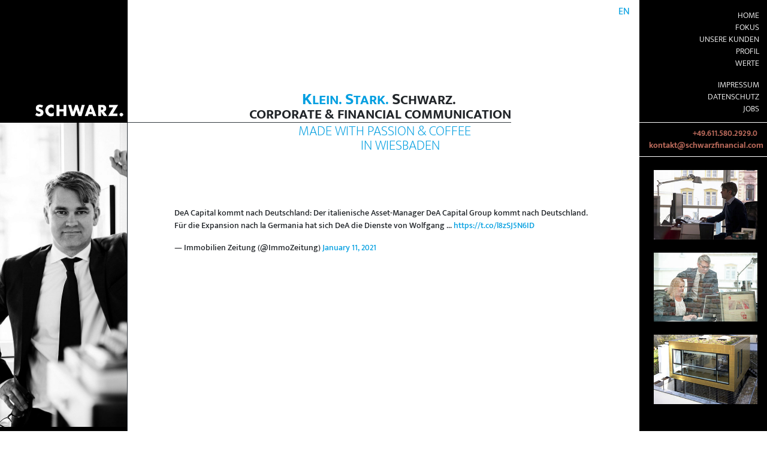

--- FILE ---
content_type: text/html; charset=UTF-8
request_url: https://schwarzfinancial.com/immozeitung-dea-capital-kommt-nach-deutschland-der-italienische-asset-manager-dea-capital-group-kommt-nach-deutschland-fuer-die-expansion-nach-la-germania-hat-sich-dea-die-dienste-von-wolfgang
body_size: 8034
content:
<!doctype html>
<html lang="de-DE">

<head>
    <meta charset="utf-8">
    <meta http-equiv="x-ua-compatible" content="ie=edge">
    <meta name="viewport" content="width=device-width, initial-scale=1, shrink-to-fit=no">

    <title>ImmoZeitung: DeA Capital kommt nach Deutschland: Der italienische Asset-Manager DeA Capital Group kommt nach Deutschland. Für die Expansion nach la Germania hat sich DeA die Dienste von Wolfgang &#8230; https://t.co/l8zSJ5N6ID&mdash; Immobilien Zeitung (@ImmoZeitung) January 11, 2021 - Schwarz Financial Communication</title>

    <meta name="description" content="">

    <link rel="stylesheet" href="https://schwarzfinancial.com/wp-content/themes/theme/css/bootstrap.min.css?v=4.1.1">
    <link rel="stylesheet" href="https://schwarzfinancial.com/wp-content/themes/theme/css/fonts.css?1.0.0">
    <link rel="stylesheet" href="https://schwarzfinancial.com/wp-content/themes/theme/css/fontawesome.min.css?v=5.8.1">
    <link rel="stylesheet" href="https://schwarzfinancial.com/wp-content/themes/theme/css/solid.min.css?v=5.8.1">
    <link rel="stylesheet" href="https://schwarzfinancial.com/wp-content/themes/theme/css/brands.min.css?v=5.8.1">
    <meta name='robots' content='max-image-preview:large' />
<link rel="alternate" href="https://schwarzfinancial.com/immozeitung-dea-capital-kommt-nach-deutschland-der-italienische-asset-manager-dea-capital-group-kommt-nach-deutschland-fuer-die-expansion-nach-la-germania-hat-sich-dea-die-dienste-von-wolfgang" hreflang="de" />
<link rel="alternate" href="https://schwarzfinancial.com/en/sachsassociates-david-gordon-is-a-digital-health-pioneer-and-a-tech-veteran-he-has-been-at-the-forefront-of-technology-for-some-25-years-e-meet-david-at-sachs_ehtfmore-info-https-t-co-hi7oad4q-2" hreflang="en" />
<link rel="alternate" type="application/rss+xml" title="Schwarz Financial Communication &raquo; ImmoZeitung: DeA Capital kommt nach Deutschland: Der italienische Asset-Manager DeA Capital Group kommt nach Deutschland. Für die Expansion nach la Germania hat sich DeA die Dienste von Wolfgang &#8230; https://t.co/l8zSJ5N6ID&mdash; Immobilien Zeitung (@ImmoZeitung) January 11, 2021 Comments Feed" href="https://schwarzfinancial.com/immozeitung-dea-capital-kommt-nach-deutschland-der-italienische-asset-manager-dea-capital-group-kommt-nach-deutschland-fuer-die-expansion-nach-la-germania-hat-sich-dea-die-dienste-von-wolfgang/feed" />
<link rel="alternate" title="oEmbed (JSON)" type="application/json+oembed" href="https://schwarzfinancial.com/wp-json/oembed/1.0/embed?url=https%3A%2F%2Fschwarzfinancial.com%2Fimmozeitung-dea-capital-kommt-nach-deutschland-der-italienische-asset-manager-dea-capital-group-kommt-nach-deutschland-fuer-die-expansion-nach-la-germania-hat-sich-dea-die-dienste-von-wolfgang&#038;lang=de" />
<link rel="alternate" title="oEmbed (XML)" type="text/xml+oembed" href="https://schwarzfinancial.com/wp-json/oembed/1.0/embed?url=https%3A%2F%2Fschwarzfinancial.com%2Fimmozeitung-dea-capital-kommt-nach-deutschland-der-italienische-asset-manager-dea-capital-group-kommt-nach-deutschland-fuer-die-expansion-nach-la-germania-hat-sich-dea-die-dienste-von-wolfgang&#038;format=xml&#038;lang=de" />
<style id='wp-img-auto-sizes-contain-inline-css' type='text/css'>
img:is([sizes=auto i],[sizes^="auto," i]){contain-intrinsic-size:3000px 1500px}
/*# sourceURL=wp-img-auto-sizes-contain-inline-css */
</style>
<style id='wp-emoji-styles-inline-css' type='text/css'>

	img.wp-smiley, img.emoji {
		display: inline !important;
		border: none !important;
		box-shadow: none !important;
		height: 1em !important;
		width: 1em !important;
		margin: 0 0.07em !important;
		vertical-align: -0.1em !important;
		background: none !important;
		padding: 0 !important;
	}
/*# sourceURL=wp-emoji-styles-inline-css */
</style>
<style id='wp-block-library-inline-css' type='text/css'>
:root{--wp-block-synced-color:#7a00df;--wp-block-synced-color--rgb:122,0,223;--wp-bound-block-color:var(--wp-block-synced-color);--wp-editor-canvas-background:#ddd;--wp-admin-theme-color:#007cba;--wp-admin-theme-color--rgb:0,124,186;--wp-admin-theme-color-darker-10:#006ba1;--wp-admin-theme-color-darker-10--rgb:0,107,160.5;--wp-admin-theme-color-darker-20:#005a87;--wp-admin-theme-color-darker-20--rgb:0,90,135;--wp-admin-border-width-focus:2px}@media (min-resolution:192dpi){:root{--wp-admin-border-width-focus:1.5px}}.wp-element-button{cursor:pointer}:root .has-very-light-gray-background-color{background-color:#eee}:root .has-very-dark-gray-background-color{background-color:#313131}:root .has-very-light-gray-color{color:#eee}:root .has-very-dark-gray-color{color:#313131}:root .has-vivid-green-cyan-to-vivid-cyan-blue-gradient-background{background:linear-gradient(135deg,#00d084,#0693e3)}:root .has-purple-crush-gradient-background{background:linear-gradient(135deg,#34e2e4,#4721fb 50%,#ab1dfe)}:root .has-hazy-dawn-gradient-background{background:linear-gradient(135deg,#faaca8,#dad0ec)}:root .has-subdued-olive-gradient-background{background:linear-gradient(135deg,#fafae1,#67a671)}:root .has-atomic-cream-gradient-background{background:linear-gradient(135deg,#fdd79a,#004a59)}:root .has-nightshade-gradient-background{background:linear-gradient(135deg,#330968,#31cdcf)}:root .has-midnight-gradient-background{background:linear-gradient(135deg,#020381,#2874fc)}:root{--wp--preset--font-size--normal:16px;--wp--preset--font-size--huge:42px}.has-regular-font-size{font-size:1em}.has-larger-font-size{font-size:2.625em}.has-normal-font-size{font-size:var(--wp--preset--font-size--normal)}.has-huge-font-size{font-size:var(--wp--preset--font-size--huge)}.has-text-align-center{text-align:center}.has-text-align-left{text-align:left}.has-text-align-right{text-align:right}.has-fit-text{white-space:nowrap!important}#end-resizable-editor-section{display:none}.aligncenter{clear:both}.items-justified-left{justify-content:flex-start}.items-justified-center{justify-content:center}.items-justified-right{justify-content:flex-end}.items-justified-space-between{justify-content:space-between}.screen-reader-text{border:0;clip-path:inset(50%);height:1px;margin:-1px;overflow:hidden;padding:0;position:absolute;width:1px;word-wrap:normal!important}.screen-reader-text:focus{background-color:#ddd;clip-path:none;color:#444;display:block;font-size:1em;height:auto;left:5px;line-height:normal;padding:15px 23px 14px;text-decoration:none;top:5px;width:auto;z-index:100000}html :where(.has-border-color){border-style:solid}html :where([style*=border-top-color]){border-top-style:solid}html :where([style*=border-right-color]){border-right-style:solid}html :where([style*=border-bottom-color]){border-bottom-style:solid}html :where([style*=border-left-color]){border-left-style:solid}html :where([style*=border-width]){border-style:solid}html :where([style*=border-top-width]){border-top-style:solid}html :where([style*=border-right-width]){border-right-style:solid}html :where([style*=border-bottom-width]){border-bottom-style:solid}html :where([style*=border-left-width]){border-left-style:solid}html :where(img[class*=wp-image-]){height:auto;max-width:100%}:where(figure){margin:0 0 1em}html :where(.is-position-sticky){--wp-admin--admin-bar--position-offset:var(--wp-admin--admin-bar--height,0px)}@media screen and (max-width:600px){html :where(.is-position-sticky){--wp-admin--admin-bar--position-offset:0px}}

/*# sourceURL=wp-block-library-inline-css */
</style><style id='global-styles-inline-css' type='text/css'>
:root{--wp--preset--aspect-ratio--square: 1;--wp--preset--aspect-ratio--4-3: 4/3;--wp--preset--aspect-ratio--3-4: 3/4;--wp--preset--aspect-ratio--3-2: 3/2;--wp--preset--aspect-ratio--2-3: 2/3;--wp--preset--aspect-ratio--16-9: 16/9;--wp--preset--aspect-ratio--9-16: 9/16;--wp--preset--color--black: #000000;--wp--preset--color--cyan-bluish-gray: #abb8c3;--wp--preset--color--white: #ffffff;--wp--preset--color--pale-pink: #f78da7;--wp--preset--color--vivid-red: #cf2e2e;--wp--preset--color--luminous-vivid-orange: #ff6900;--wp--preset--color--luminous-vivid-amber: #fcb900;--wp--preset--color--light-green-cyan: #7bdcb5;--wp--preset--color--vivid-green-cyan: #00d084;--wp--preset--color--pale-cyan-blue: #8ed1fc;--wp--preset--color--vivid-cyan-blue: #0693e3;--wp--preset--color--vivid-purple: #9b51e0;--wp--preset--gradient--vivid-cyan-blue-to-vivid-purple: linear-gradient(135deg,rgb(6,147,227) 0%,rgb(155,81,224) 100%);--wp--preset--gradient--light-green-cyan-to-vivid-green-cyan: linear-gradient(135deg,rgb(122,220,180) 0%,rgb(0,208,130) 100%);--wp--preset--gradient--luminous-vivid-amber-to-luminous-vivid-orange: linear-gradient(135deg,rgb(252,185,0) 0%,rgb(255,105,0) 100%);--wp--preset--gradient--luminous-vivid-orange-to-vivid-red: linear-gradient(135deg,rgb(255,105,0) 0%,rgb(207,46,46) 100%);--wp--preset--gradient--very-light-gray-to-cyan-bluish-gray: linear-gradient(135deg,rgb(238,238,238) 0%,rgb(169,184,195) 100%);--wp--preset--gradient--cool-to-warm-spectrum: linear-gradient(135deg,rgb(74,234,220) 0%,rgb(151,120,209) 20%,rgb(207,42,186) 40%,rgb(238,44,130) 60%,rgb(251,105,98) 80%,rgb(254,248,76) 100%);--wp--preset--gradient--blush-light-purple: linear-gradient(135deg,rgb(255,206,236) 0%,rgb(152,150,240) 100%);--wp--preset--gradient--blush-bordeaux: linear-gradient(135deg,rgb(254,205,165) 0%,rgb(254,45,45) 50%,rgb(107,0,62) 100%);--wp--preset--gradient--luminous-dusk: linear-gradient(135deg,rgb(255,203,112) 0%,rgb(199,81,192) 50%,rgb(65,88,208) 100%);--wp--preset--gradient--pale-ocean: linear-gradient(135deg,rgb(255,245,203) 0%,rgb(182,227,212) 50%,rgb(51,167,181) 100%);--wp--preset--gradient--electric-grass: linear-gradient(135deg,rgb(202,248,128) 0%,rgb(113,206,126) 100%);--wp--preset--gradient--midnight: linear-gradient(135deg,rgb(2,3,129) 0%,rgb(40,116,252) 100%);--wp--preset--font-size--small: 13px;--wp--preset--font-size--medium: 20px;--wp--preset--font-size--large: 36px;--wp--preset--font-size--x-large: 42px;--wp--preset--spacing--20: 0.44rem;--wp--preset--spacing--30: 0.67rem;--wp--preset--spacing--40: 1rem;--wp--preset--spacing--50: 1.5rem;--wp--preset--spacing--60: 2.25rem;--wp--preset--spacing--70: 3.38rem;--wp--preset--spacing--80: 5.06rem;--wp--preset--shadow--natural: 6px 6px 9px rgba(0, 0, 0, 0.2);--wp--preset--shadow--deep: 12px 12px 50px rgba(0, 0, 0, 0.4);--wp--preset--shadow--sharp: 6px 6px 0px rgba(0, 0, 0, 0.2);--wp--preset--shadow--outlined: 6px 6px 0px -3px rgb(255, 255, 255), 6px 6px rgb(0, 0, 0);--wp--preset--shadow--crisp: 6px 6px 0px rgb(0, 0, 0);}:where(.is-layout-flex){gap: 0.5em;}:where(.is-layout-grid){gap: 0.5em;}body .is-layout-flex{display: flex;}.is-layout-flex{flex-wrap: wrap;align-items: center;}.is-layout-flex > :is(*, div){margin: 0;}body .is-layout-grid{display: grid;}.is-layout-grid > :is(*, div){margin: 0;}:where(.wp-block-columns.is-layout-flex){gap: 2em;}:where(.wp-block-columns.is-layout-grid){gap: 2em;}:where(.wp-block-post-template.is-layout-flex){gap: 1.25em;}:where(.wp-block-post-template.is-layout-grid){gap: 1.25em;}.has-black-color{color: var(--wp--preset--color--black) !important;}.has-cyan-bluish-gray-color{color: var(--wp--preset--color--cyan-bluish-gray) !important;}.has-white-color{color: var(--wp--preset--color--white) !important;}.has-pale-pink-color{color: var(--wp--preset--color--pale-pink) !important;}.has-vivid-red-color{color: var(--wp--preset--color--vivid-red) !important;}.has-luminous-vivid-orange-color{color: var(--wp--preset--color--luminous-vivid-orange) !important;}.has-luminous-vivid-amber-color{color: var(--wp--preset--color--luminous-vivid-amber) !important;}.has-light-green-cyan-color{color: var(--wp--preset--color--light-green-cyan) !important;}.has-vivid-green-cyan-color{color: var(--wp--preset--color--vivid-green-cyan) !important;}.has-pale-cyan-blue-color{color: var(--wp--preset--color--pale-cyan-blue) !important;}.has-vivid-cyan-blue-color{color: var(--wp--preset--color--vivid-cyan-blue) !important;}.has-vivid-purple-color{color: var(--wp--preset--color--vivid-purple) !important;}.has-black-background-color{background-color: var(--wp--preset--color--black) !important;}.has-cyan-bluish-gray-background-color{background-color: var(--wp--preset--color--cyan-bluish-gray) !important;}.has-white-background-color{background-color: var(--wp--preset--color--white) !important;}.has-pale-pink-background-color{background-color: var(--wp--preset--color--pale-pink) !important;}.has-vivid-red-background-color{background-color: var(--wp--preset--color--vivid-red) !important;}.has-luminous-vivid-orange-background-color{background-color: var(--wp--preset--color--luminous-vivid-orange) !important;}.has-luminous-vivid-amber-background-color{background-color: var(--wp--preset--color--luminous-vivid-amber) !important;}.has-light-green-cyan-background-color{background-color: var(--wp--preset--color--light-green-cyan) !important;}.has-vivid-green-cyan-background-color{background-color: var(--wp--preset--color--vivid-green-cyan) !important;}.has-pale-cyan-blue-background-color{background-color: var(--wp--preset--color--pale-cyan-blue) !important;}.has-vivid-cyan-blue-background-color{background-color: var(--wp--preset--color--vivid-cyan-blue) !important;}.has-vivid-purple-background-color{background-color: var(--wp--preset--color--vivid-purple) !important;}.has-black-border-color{border-color: var(--wp--preset--color--black) !important;}.has-cyan-bluish-gray-border-color{border-color: var(--wp--preset--color--cyan-bluish-gray) !important;}.has-white-border-color{border-color: var(--wp--preset--color--white) !important;}.has-pale-pink-border-color{border-color: var(--wp--preset--color--pale-pink) !important;}.has-vivid-red-border-color{border-color: var(--wp--preset--color--vivid-red) !important;}.has-luminous-vivid-orange-border-color{border-color: var(--wp--preset--color--luminous-vivid-orange) !important;}.has-luminous-vivid-amber-border-color{border-color: var(--wp--preset--color--luminous-vivid-amber) !important;}.has-light-green-cyan-border-color{border-color: var(--wp--preset--color--light-green-cyan) !important;}.has-vivid-green-cyan-border-color{border-color: var(--wp--preset--color--vivid-green-cyan) !important;}.has-pale-cyan-blue-border-color{border-color: var(--wp--preset--color--pale-cyan-blue) !important;}.has-vivid-cyan-blue-border-color{border-color: var(--wp--preset--color--vivid-cyan-blue) !important;}.has-vivid-purple-border-color{border-color: var(--wp--preset--color--vivid-purple) !important;}.has-vivid-cyan-blue-to-vivid-purple-gradient-background{background: var(--wp--preset--gradient--vivid-cyan-blue-to-vivid-purple) !important;}.has-light-green-cyan-to-vivid-green-cyan-gradient-background{background: var(--wp--preset--gradient--light-green-cyan-to-vivid-green-cyan) !important;}.has-luminous-vivid-amber-to-luminous-vivid-orange-gradient-background{background: var(--wp--preset--gradient--luminous-vivid-amber-to-luminous-vivid-orange) !important;}.has-luminous-vivid-orange-to-vivid-red-gradient-background{background: var(--wp--preset--gradient--luminous-vivid-orange-to-vivid-red) !important;}.has-very-light-gray-to-cyan-bluish-gray-gradient-background{background: var(--wp--preset--gradient--very-light-gray-to-cyan-bluish-gray) !important;}.has-cool-to-warm-spectrum-gradient-background{background: var(--wp--preset--gradient--cool-to-warm-spectrum) !important;}.has-blush-light-purple-gradient-background{background: var(--wp--preset--gradient--blush-light-purple) !important;}.has-blush-bordeaux-gradient-background{background: var(--wp--preset--gradient--blush-bordeaux) !important;}.has-luminous-dusk-gradient-background{background: var(--wp--preset--gradient--luminous-dusk) !important;}.has-pale-ocean-gradient-background{background: var(--wp--preset--gradient--pale-ocean) !important;}.has-electric-grass-gradient-background{background: var(--wp--preset--gradient--electric-grass) !important;}.has-midnight-gradient-background{background: var(--wp--preset--gradient--midnight) !important;}.has-small-font-size{font-size: var(--wp--preset--font-size--small) !important;}.has-medium-font-size{font-size: var(--wp--preset--font-size--medium) !important;}.has-large-font-size{font-size: var(--wp--preset--font-size--large) !important;}.has-x-large-font-size{font-size: var(--wp--preset--font-size--x-large) !important;}
/*# sourceURL=global-styles-inline-css */
</style>

<style id='classic-theme-styles-inline-css' type='text/css'>
/*! This file is auto-generated */
.wp-block-button__link{color:#fff;background-color:#32373c;border-radius:9999px;box-shadow:none;text-decoration:none;padding:calc(.667em + 2px) calc(1.333em + 2px);font-size:1.125em}.wp-block-file__button{background:#32373c;color:#fff;text-decoration:none}
/*# sourceURL=/wp-includes/css/classic-themes.min.css */
</style>
<link rel='stylesheet' id='style-css' href='https://schwarzfinancial.com/wp-content/themes/theme/style.css?ver=1.0.0' type='text/css' media='all' />
<link rel="https://api.w.org/" href="https://schwarzfinancial.com/wp-json/" /><link rel="alternate" title="JSON" type="application/json" href="https://schwarzfinancial.com/wp-json/wp/v2/posts/5862" /><link rel="EditURI" type="application/rsd+xml" title="RSD" href="https://schwarzfinancial.com/xmlrpc.php?rsd" />
<meta name="generator" content="WordPress 6.9" />
<link rel="canonical" href="https://schwarzfinancial.com/immozeitung-dea-capital-kommt-nach-deutschland-der-italienische-asset-manager-dea-capital-group-kommt-nach-deutschland-fuer-die-expansion-nach-la-germania-hat-sich-dea-die-dienste-von-wolfgang" />
<link rel='shortlink' href='https://schwarzfinancial.com/?p=5862' />

    <script src="https://schwarzfinancial.com/wp-content/themes/theme/js/jquery-3.3.1.min.js"></script>
    <script src="https://schwarzfinancial.com/wp-content/themes/theme/js/bootstrap.bundle.min.js?v=4.1.1"></script>
    <script src="https://schwarzfinancial.com/wp-content/themes/theme/js/velocity.min.js?v=1.0.1"></script>

    </head>

<body><style>
@media screen and (max-width: 1560px) {
    #logo img {
        width: 80%;
        height: auto;
    }
}

@media screen and (max-width: 1390px) {
    #logo img {
        width: 100%;
        height: auto;
    }
}
</style>

<div class="row mx-0 d-md-none">
    <div id="overlay"></div>
    <div class="col-2 bg-black"></div>
    <div class="col-8 d-sm-none bg-black text-center pt-1">
    <div id="logo">
        <a href="https://schwarzfinancial.com">
            <img src="https://schwarzfinancial.com/wp-content/themes/theme/img/2024/schwarz_02_90.png" alt="SCHWARZ." height="90">
        </a>
     </div>
    </div>
    <div id="navbar_mobile_col" class="col-2 offset-sm-8 px-0 text-center d-flex justify-content-end">
        <nav class="navbar navbar-expand-md">
            <button class="navbar-toggler bg-black" type="button" id="navbar_toggler_mobile">
                <span class="navbar-toggler-icon"></span>
            </button>

            <div id="navbar_mobile" class="bg-black">
                <a href="https://schwarzfinancial.com">
                    <img src="https://schwarzfinancial.com/wp-content/themes/theme/img/2024/schwarz_02_90.png" alt="SCHWARZ." height="50">
                </a>

                <div class="w-100 border-top border-white px-3">
                    <ul class="navbar-nav mr-auto mb-3 mt-2">
                        <li class="nav-item ml-auto"><a class="nav-link " href="https://schwarzfinancial.com/en/sachsassociates-david-gordon-is-a-digital-health-pioneer-and-a-tech-veteran-he-has-been-at-the-forefront-of-technology-for-some-25-years-e-meet-david-at-sachs_ehtfmore-info-https-t-co-hi7oad4q-2">EN</a></li>                    </ul>
                    <ul class="navbar-nav mr-auto">
                        <li class="nav-item"><a class="nav-link " href="https://schwarzfinancial.com/">Home</a></li><li class="nav-item"><a class="nav-link " href="https://schwarzfinancial.com/fokus">Fokus</a></li><li class="nav-item"><a class="nav-link " href="https://schwarzfinancial.com/kunden">Unsere Kunden</a></li><li class="nav-item"><a class="nav-link " href="https://schwarzfinancial.com/profil">Profil</a></li><li class="nav-item"><a class="nav-link " href="https://schwarzfinancial.com/werte">Werte</a></li><li class="nav-item"><a class="nav-link  mt-3" href="#"></a></li><li class="nav-item"><a class="nav-link " href="https://schwarzfinancial.com/impressum">Impressum</a></li><li class="nav-item"><a class="nav-link " href="https://schwarzfinancial.com/datenschutz">Datenschutz</a></li><li class="nav-item"><a class="nav-link " href="https://schwarzfinancial.com/jobs-2">Jobs</a></li>                    </ul>
                    <ul class="navbar-nav mr-auto mt-3">
                        <li class="nav-item"><a href="#contact" class="nav-link">Kontakt</a></li>
                        <li class="nav-item"><a href="#newsfeed" class="nav-link">Newsfeed</a></li>
                    </ul>
                </div>
            </div>
        </nav>
    </div>
</div>

<style>
@media screen and (max-width: 900px) {
   #slogan4_mobil {
        font-size:0.85em;
    }
}
</style>
<div class="row mx-0">
    <div  class="d-none d-sm-flex col-2 pr-0 bg-black align-items-end justify-content-end text-white">
       <div id="logo">
        <a href="https://schwarzfinancial.com">
            <img src="https://schwarzfinancial.com/wp-content/themes/theme/img/2024/schwarz_02_90.png" alt="SCHWARZ." height="90" id="brand_img">
        </a>
        </div>
    </div>
    <div class="col-md-8 col-sm-10 col-12 px-0 d-flex align-items-end">
        <div class="col-11 col-sm-10 col-lg-9 pr-0 text-uppercase text-right border-bottom border-dark" id="brand_slogan">


            <div class="sfc-main-title slogan1">
            <span class="sfc-blue">
                                K<span class="small font-weight-bold">lein.</span>
                                S<span class="small font-weight-bold">tark.</span>
            </span>
                                S<span class="small font-weight-bold">chwarz.</span>
            </div>

            <div class="sfc-main-title">
                <span class="small font-weight-bold">
                <span id="slogan4_mobil">
                CORPORATE & FINANCIAL COMMUNICATION                </span>
                </span>
            </div>
        </div>
        <ul class="nav w-100 text-dark mb-auto d-none d-md-flex">
            <li class="nav-item ml-auto"><a class="nav-link " href="https://schwarzfinancial.com/en/sachsassociates-david-gordon-is-a-digital-health-pioneer-and-a-tech-veteran-he-has-been-at-the-forefront-of-technology-for-some-25-years-e-meet-david-at-sachs_ehtfmore-info-https-t-co-hi7oad4q-2">EN</a></li>        </ul>
    </div>
    <div class="d-none d-md-block col-2 sidebar-padding bg-black text-right text-uppercase border-bottom border-white sfc-small">
        <ul class="nav flex-column mt-3 mb-1 d-none d-sm-block">
            <li class="nav-item"><a class="nav-link " href="https://schwarzfinancial.com/">Home</a></li><li class="nav-item"><a class="nav-link " href="https://schwarzfinancial.com/fokus">Fokus</a></li><li class="nav-item"><a class="nav-link " href="https://schwarzfinancial.com/kunden">Unsere Kunden</a></li><li class="nav-item"><a class="nav-link " href="https://schwarzfinancial.com/profil">Profil</a></li><li class="nav-item"><a class="nav-link " href="https://schwarzfinancial.com/werte">Werte</a></li><li class="nav-item"><a class="nav-link  mt-3" href="#"></a></li><li class="nav-item"><a class="nav-link " href="https://schwarzfinancial.com/impressum">Impressum</a></li><li class="nav-item"><a class="nav-link " href="https://schwarzfinancial.com/datenschutz">Datenschutz</a></li><li class="nav-item"><a class="nav-link " href="https://schwarzfinancial.com/jobs-2">Jobs</a></li>        </ul>
    </div>
</div>

<div class="row mx-0">
    <div class="d-none d-sm-block col-2 border-right border-dark px-0" style="overflow:hidden">
        <img src="https://schwarzfinancial.com/wp-content/uploads/2019/03/frankfstart-1-428x1024.jpg" alt="" width="100%">        <div class="bg-black h-100" style="min-height: 100px;"></div>
    </div>

    <div class="col-12 col-sm-10 col-md-8 main-padding">
        <div class="col-11 col-lg-9 pr-0 text-uppercase text-right">
            <div class="sfc-subtitle slogan2">
                <span class="sfc-blue" style="font-weight: 200">
                    Made with Passion & Coffee                </span>
            </div>
            <div class="sfc-subtitle sfc-blue slogan3">
                in Wiesbaden            </div>
        </div>

        <main role="main" class="m-5">
            <div class="d-flex justify-content-center mt-5 pt-5"><blockquote class="twitter-tweet" data-dnt="true"><p lang="de" dir="ltr">DeA Capital kommt nach Deutschland: Der italienische Asset-Manager DeA Capital Group kommt nach Deutschland. Für die Expansion nach la Germania hat sich DeA die Dienste von Wolfgang ... <a href="https://t.co/l8zSJ5N6ID">https://t.co/l8zSJ5N6ID</a></p>&mdash; Immobilien Zeitung (@ImmoZeitung) <a href="https://twitter.com/ImmoZeitung/status/1348646461446238208?ref_src=twsrc%5Etfw">January 11, 2021</a></blockquote>

<script async src="https://platform.twitter.com/widgets.js" charset="utf-8"></script></div>        </main>
    </div>

    <div class="col-12 col-md-2 p-0 bg-black sfc-small text-white">
        <h5 id="contact" class="float-left px-4 pt-2 d-flex d-md-none text-uppercase font-weight-bold" style="font-size:15.5pt">Kontakt</h5>
        <ul class="list-unstyled text-right border-bottom border-white px-3 py-2" id="contact_col">
            <li class="xyz9"></li>
            <li class="xyz8"></li>
        </ul>

        <div class="w-100 pl-4 pr-3">

<style>
#bilder-rechts{max-width:300px;margin:20px auto;}
#bilder-rechts img{width:100%;margin:2px 0 20px 0;border:0px solid rgba(255,255,255,0.8);}
</style>


<!-- Hier kommen rechts die Bilder rein-->
<div id="bilder-rechts" >
<img src="https://schwarzfinancial.com/wp-content/themes/theme/img/rechts/frank_300x200.jpg" alt="SCHWARZ." >
<img src="https://schwarzfinancial.com/wp-content/themes/theme/img/rechts/anja-frank_300x200.jpg" alt="SCHWARZ." >
<img src="https://schwarzfinancial.com/wp-content/themes/theme/img/rechts/buero_300x200.jpg" alt="SCHWARZ." >
</div>

        </div>
    </div>

    <footer class="mx-0 row w-100">
                                        
        <div class="col-2 bg-black expand-bottom"></div>
        <div class="col-8 text-right expand-bottom d-flex" id="img-footer" style="padding-top: 142px;">
                        <div class="ml-auto align-self-end">
                <a href="#" class="scroll-top"><i class="fas fa-chevron-up"></i></a>
            </div>
        </div>
        <div class="col-2 bg-black expand-bottom"></div>
    </footer>
</div>
    <script>
                var p1 = "schwarzfinancial.com";
        var p4 = "kontakt";
        var p7 = "+49.611.580.2929.0";
    </script>

    <script src="https://schwarzfinancial.com/wp-content/themes/theme/js/sfc.js?1.0.0"></script>
            <script>startImgShow();</script>
    
    <div>
        <script type="speculationrules">
{"prefetch":[{"source":"document","where":{"and":[{"href_matches":"/*"},{"not":{"href_matches":["/wp-*.php","/wp-admin/*","/wp-content/uploads/*","/wp-content/*","/wp-content/plugins/*","/wp-content/themes/theme/*","/*\\?(.+)"]}},{"not":{"selector_matches":"a[rel~=\"nofollow\"]"}},{"not":{"selector_matches":".no-prefetch, .no-prefetch a"}}]},"eagerness":"conservative"}]}
</script>
<script id="wp-emoji-settings" type="application/json">
{"baseUrl":"https://s.w.org/images/core/emoji/17.0.2/72x72/","ext":".png","svgUrl":"https://s.w.org/images/core/emoji/17.0.2/svg/","svgExt":".svg","source":{"concatemoji":"https://schwarzfinancial.com/wp-includes/js/wp-emoji-release.min.js?ver=6.9"}}
</script>
<script type="module">
/* <![CDATA[ */
/*! This file is auto-generated */
const a=JSON.parse(document.getElementById("wp-emoji-settings").textContent),o=(window._wpemojiSettings=a,"wpEmojiSettingsSupports"),s=["flag","emoji"];function i(e){try{var t={supportTests:e,timestamp:(new Date).valueOf()};sessionStorage.setItem(o,JSON.stringify(t))}catch(e){}}function c(e,t,n){e.clearRect(0,0,e.canvas.width,e.canvas.height),e.fillText(t,0,0);t=new Uint32Array(e.getImageData(0,0,e.canvas.width,e.canvas.height).data);e.clearRect(0,0,e.canvas.width,e.canvas.height),e.fillText(n,0,0);const a=new Uint32Array(e.getImageData(0,0,e.canvas.width,e.canvas.height).data);return t.every((e,t)=>e===a[t])}function p(e,t){e.clearRect(0,0,e.canvas.width,e.canvas.height),e.fillText(t,0,0);var n=e.getImageData(16,16,1,1);for(let e=0;e<n.data.length;e++)if(0!==n.data[e])return!1;return!0}function u(e,t,n,a){switch(t){case"flag":return n(e,"\ud83c\udff3\ufe0f\u200d\u26a7\ufe0f","\ud83c\udff3\ufe0f\u200b\u26a7\ufe0f")?!1:!n(e,"\ud83c\udde8\ud83c\uddf6","\ud83c\udde8\u200b\ud83c\uddf6")&&!n(e,"\ud83c\udff4\udb40\udc67\udb40\udc62\udb40\udc65\udb40\udc6e\udb40\udc67\udb40\udc7f","\ud83c\udff4\u200b\udb40\udc67\u200b\udb40\udc62\u200b\udb40\udc65\u200b\udb40\udc6e\u200b\udb40\udc67\u200b\udb40\udc7f");case"emoji":return!a(e,"\ud83e\u1fac8")}return!1}function f(e,t,n,a){let r;const o=(r="undefined"!=typeof WorkerGlobalScope&&self instanceof WorkerGlobalScope?new OffscreenCanvas(300,150):document.createElement("canvas")).getContext("2d",{willReadFrequently:!0}),s=(o.textBaseline="top",o.font="600 32px Arial",{});return e.forEach(e=>{s[e]=t(o,e,n,a)}),s}function r(e){var t=document.createElement("script");t.src=e,t.defer=!0,document.head.appendChild(t)}a.supports={everything:!0,everythingExceptFlag:!0},new Promise(t=>{let n=function(){try{var e=JSON.parse(sessionStorage.getItem(o));if("object"==typeof e&&"number"==typeof e.timestamp&&(new Date).valueOf()<e.timestamp+604800&&"object"==typeof e.supportTests)return e.supportTests}catch(e){}return null}();if(!n){if("undefined"!=typeof Worker&&"undefined"!=typeof OffscreenCanvas&&"undefined"!=typeof URL&&URL.createObjectURL&&"undefined"!=typeof Blob)try{var e="postMessage("+f.toString()+"("+[JSON.stringify(s),u.toString(),c.toString(),p.toString()].join(",")+"));",a=new Blob([e],{type:"text/javascript"});const r=new Worker(URL.createObjectURL(a),{name:"wpTestEmojiSupports"});return void(r.onmessage=e=>{i(n=e.data),r.terminate(),t(n)})}catch(e){}i(n=f(s,u,c,p))}t(n)}).then(e=>{for(const n in e)a.supports[n]=e[n],a.supports.everything=a.supports.everything&&a.supports[n],"flag"!==n&&(a.supports.everythingExceptFlag=a.supports.everythingExceptFlag&&a.supports[n]);var t;a.supports.everythingExceptFlag=a.supports.everythingExceptFlag&&!a.supports.flag,a.supports.everything||((t=a.source||{}).concatemoji?r(t.concatemoji):t.wpemoji&&t.twemoji&&(r(t.twemoji),r(t.wpemoji)))});
//# sourceURL=https://schwarzfinancial.com/wp-includes/js/wp-emoji-loader.min.js
/* ]]> */
</script>
    </div>
</body>

</html>

--- FILE ---
content_type: text/css
request_url: https://schwarzfinancial.com/wp-content/themes/theme/css/fonts.css?1.0.0
body_size: 426
content:
/* mukta-mahee-200 - latin */
@font-face {
    font-family: 'Mukta Mahee';
    font-style: normal;
    font-weight: 200;
    src: url('../fonts/mukta-mahee-v3-latin-200.eot'); /* IE9 Compat Modes */
    src: local('Mukta Mahee ExtraLight'), local('MuktaMahee-ExtraLight'),
    url('../fonts/mukta-mahee-v3-latin-200.eot?#iefix') format('embedded-opentype'), /* IE6-IE8 */
    url('../fonts/mukta-mahee-v3-latin-200.woff2') format('woff2'), /* Super Modern Browsers */
    url('../fonts/mukta-mahee-v3-latin-200.woff') format('woff'), /* Modern Browsers */
    url('../fonts/mukta-mahee-v3-latin-200.ttf') format('truetype'), /* Safari, Android, iOS */
    url('../fonts/mukta-mahee-v3-latin-200.svg#MuktaMahee') format('svg'); /* Legacy iOS */
}

/* mukta-mahee-300 - latin */
@font-face {
    font-family: 'Mukta Mahee';
    font-style: normal;
    font-weight: 300;
    src: url('../fonts/mukta-mahee-v3-latin-300.eot'); /* IE9 Compat Modes */
    src: local('Mukta Mahee Light'), local('MuktaMahee-Light'),
    url('../fonts/mukta-mahee-v3-latin-300.eot?#iefix') format('embedded-opentype'), /* IE6-IE8 */
    url('../fonts/mukta-mahee-v3-latin-300.woff2') format('woff2'), /* Super Modern Browsers */
    url('../fonts/mukta-mahee-v3-latin-300.woff') format('woff'), /* Modern Browsers */
    url('../fonts/mukta-mahee-v3-latin-300.ttf') format('truetype'), /* Safari, Android, iOS */
    url('../fonts/mukta-mahee-v3-latin-300.svg#MuktaMahee') format('svg'); /* Legacy iOS */
}

/* mukta-mahee-regular - latin */
@font-face {
    font-family: 'Mukta Mahee';
    font-style: normal;
    font-weight: 400;
    src: url('../fonts/mukta-mahee-v3-latin-regular.eot'); /* IE9 Compat Modes */
    src: local('Mukta Mahee Regular'), local('MuktaMahee-Regular'),
    url('../fonts/mukta-mahee-v3-latin-regular.eot?#iefix') format('embedded-opentype'), /* IE6-IE8 */
    url('../fonts/mukta-mahee-v3-latin-regular.woff2') format('woff2'), /* Super Modern Browsers */
    url('../fonts/mukta-mahee-v3-latin-regular.woff') format('woff'), /* Modern Browsers */
    url('../fonts/mukta-mahee-v3-latin-regular.ttf') format('truetype'), /* Safari, Android, iOS */
    url('../fonts/mukta-mahee-v3-latin-regular.svg#MuktaMahee') format('svg'); /* Legacy iOS */
}

/* mukta-mahee-500 - latin */
@font-face {
    font-family: 'Mukta Mahee';
    font-style: normal;
    font-weight: 500;
    src: url('../fonts/mukta-mahee-v3-latin-500.eot'); /* IE9 Compat Modes */
    src: local('Mukta Mahee Medium'), local('MuktaMahee-Medium'),
    url('../fonts/mukta-mahee-v3-latin-500.eot?#iefix') format('embedded-opentype'), /* IE6-IE8 */
    url('../fonts/mukta-mahee-v3-latin-500.woff2') format('woff2'), /* Super Modern Browsers */
    url('../fonts/mukta-mahee-v3-latin-500.woff') format('woff'), /* Modern Browsers */
    url('../fonts/mukta-mahee-v3-latin-500.ttf') format('truetype'), /* Safari, Android, iOS */
    url('../fonts/mukta-mahee-v3-latin-500.svg#MuktaMahee') format('svg'); /* Legacy iOS */
}

/* mukta-mahee-700 - latin */
@font-face {
    font-family: 'Mukta Mahee';
    font-style: normal;
    font-weight: 700;
    src: url('../fonts/mukta-mahee-v3-latin-700.eot'); /* IE9 Compat Modes */
    src: local('Mukta Mahee Bold'), local('MuktaMahee-Bold'),
    url('../fonts/mukta-mahee-v3-latin-700.eot?#iefix') format('embedded-opentype'), /* IE6-IE8 */
    url('../fonts/mukta-mahee-v3-latin-700.woff2') format('woff2'), /* Super Modern Browsers */
    url('../fonts/mukta-mahee-v3-latin-700.woff') format('woff'), /* Modern Browsers */
    url('../fonts/mukta-mahee-v3-latin-700.ttf') format('truetype'), /* Safari, Android, iOS */
    url('../fonts/mukta-mahee-v3-latin-700.svg#MuktaMahee') format('svg'); /* Legacy iOS */
}

/* mukta-mahee-800 - latin */
@font-face {
    font-family: 'Mukta Mahee';
    font-style: normal;
    font-weight: 800;
    src: url('../fonts/mukta-mahee-v3-latin-800.eot'); /* IE9 Compat Modes */
    src: local('Mukta Mahee ExtraBold'), local('MuktaMahee-ExtraBold'),
    url('../fonts/mukta-mahee-v3-latin-800.eot?#iefix') format('embedded-opentype'), /* IE6-IE8 */
    url('../fonts/mukta-mahee-v3-latin-800.woff2') format('woff2'), /* Super Modern Browsers */
    url('../fonts/mukta-mahee-v3-latin-800.woff') format('woff'), /* Modern Browsers */
    url('../fonts/mukta-mahee-v3-latin-800.ttf') format('truetype'), /* Safari, Android, iOS */
    url('../fonts/mukta-mahee-v3-latin-800.svg#MuktaMahee') format('svg'); /* Legacy iOS */
}
